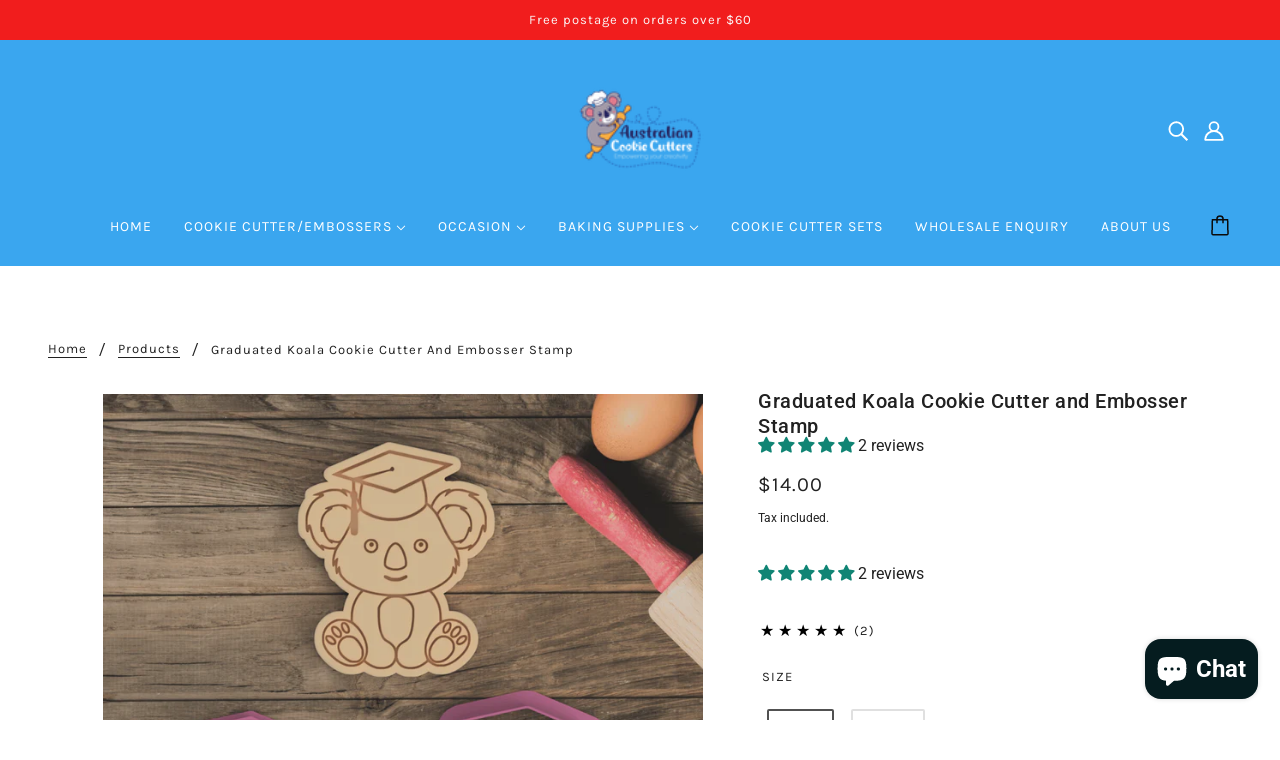

--- FILE ---
content_type: text/javascript
request_url: https://australiancookiecutters.co.nz/cdn/shop/t/24/assets/header.js?v=167492313017392932211715580693
body_size: -329
content:
class Header extends HTMLElement{constructor(){super()}connectedCallback(){this.localization_form=this.querySelector(".header--localization-for-off-canvas form"),this.mobile_nav=document.querySelector(".mobile-nav--menu"),this.y_menu=document.querySelector(".y-menu"),this.moveYMenu(),Shopify.designMode&&this.sectionListeners(),this.localization_form&&this.moveLocalizationForm()}sectionListeners(){this.on("theme:section:load",()=>theme.off_canvas.reset())}moveYMenu(){this.mobile_nav.innerHTML="",this.mobile_nav.appendChild(this.y_menu)}moveLocalizationForm(){const e=document.querySelector(".mobile-nav--localization");e.innerHTML="",e.append(this.localization_form)}}customElements.define("header-root",Header);